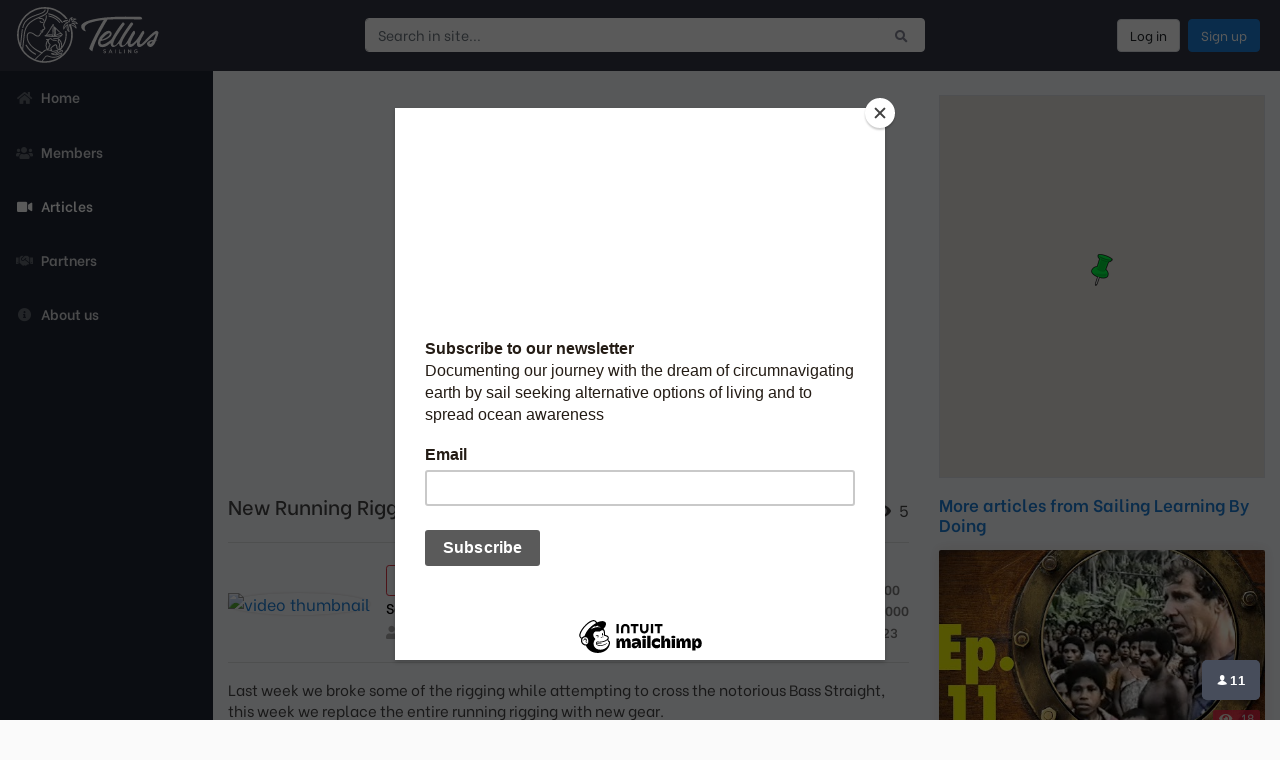

--- FILE ---
content_type: text/html; charset=UTF-8
request_url: https://sailing-tellus.com/article/sailing-learning-by-doing/new-running-rigging-for-our-catamaran-learning-by-doing-ep216/4570
body_size: 6392
content:
<!doctype html>
<html lang="en">
<head>
    <!-- Global site tag (gtag.js) - Google Analytics -->
<script async src="https://www.googletagmanager.com/gtag/js?id=G-BKR87LR93M"></script>
<script>
  window.dataLayer = window.dataLayer || [];
  function gtag(){dataLayer.push(arguments);}
  gtag('js', new Date());

  gtag('config', 'G-BKR87LR93M');
</script>

<script id="chatBroEmbedCode">/* Chatbro Widget Embed Code Start */function ChatbroLoader(chats,async){async=!1!==async;var params={embedChatsParameters:chats instanceof Array?chats:[chats],lang:navigator.language||navigator.userLanguage,needLoadCode:'undefined'==typeof Chatbro,embedParamsVersion:localStorage.embedParamsVersion,chatbroScriptVersion:localStorage.chatbroScriptVersion},xhr=new XMLHttpRequest;xhr.withCredentials=!0,xhr.onload=function(){eval(xhr.responseText)},xhr.onerror=function(){console.error('Chatbro loading error')},xhr.open('GET','//www.chatbro.com/embed.js?'+btoa(unescape(encodeURIComponent(JSON.stringify(params)))),async),xhr.send()}/* Chatbro Widget Embed Code End */ChatbroLoader({encodedChatId: '48PEK'});</script>


<script id="chatBroEmbedCode">/* Chatbro Widget Embed Code Start */function ChatbroLoader(chats,async){async=!1!==async;var params={embedChatsParameters:chats instanceof Array?chats:[chats],lang:navigator.language||navigator.userLanguage,needLoadCode:'undefined'==typeof Chatbro,embedParamsVersion:localStorage.embedParamsVersion,chatbroScriptVersion:localStorage.chatbroScriptVersion},xhr=new XMLHttpRequest;xhr.withCredentials=!0,xhr.onload=function(){eval(xhr.responseText)},xhr.onerror=function(){console.error('Chatbro loading error')},xhr.open('GET','//www.chatbro.com/embed.js?'+btoa(unescape(encodeURIComponent(JSON.stringify(params)))),async),xhr.send()}/* Chatbro Widget Embed Code End */ChatbroLoader({	parentEncodedChatId: '48PEK',	chatTitle: 'This is child chat'});</script>

<meta charset="utf-8">
<meta http-equiv="X-UA-Compatible" content="IE=edge">
<meta name="viewport" content="width=device-width, initial-scale=1">
<title>New Running Rigging for our Catamaran.  (Learning By Doing Ep216) | Sailing Learning By Doing</title>

    <meta name="description" content="Last week we broke some of the rigging while attempting to cross the notorious Bass Straight, this week we replace the entire running rigging with new gear. A big job but it feels good to now have a s">

    <link rel="canonical" href="https://sailing-tellus.com/article/sailing-learning-by-doing/new-running-rigging-for-our-catamaran-learning-by-doing-ep216/4570">

<link href="https://sailing-tellus.com/css/vendor.css" rel="stylesheet">
<link href="https://sailing-tellus.com/css/extra.css" rel="stylesheet">

<link href="https://sailing-tellus.com/tp/fontawesome-5.15.3/css/all.min.css" rel="stylesheet">
<link href="https://sailing-tellus.com/tp/jQuery-Autocomplete-1.4.11/jquery.autocomplete.css" rel="stylesheet">
<link href="https://sailing-tellus.com/css/theme.css?v=29481807" rel="stylesheet">



    <meta property="og:type" content="article">
    <meta property="og:title" content="New Running Rigging for our Catamaran.  (Learning By Doing Ep216) | Sailing Learning By Doing">
    <meta property="og:url" content="https://sailing-tellus.com/article/sailing-learning-by-doing/new-running-rigging-for-our-catamaran-learning-by-doing-ep216/4570">
    <meta property="og:image" content="https://i.ytimg.com/vi/fTNNhpOY0NM/hqdefault.jpg">
    <meta property="og:description" content="Last week we broke some of the rigging while attempting to cross the notorious Bass Straight, this week we replace the entire running rigging with new gear. A big job but it feels good to now have a s">
    <meta property="article:author" content="https://sailing-tellus.com/member/sailing-learning-by-doing">
    <meta property="article:published_time" content="2026-01-20T11:23:24Z">

<link rel="icon" type="image/png" href="https://sailing-tellus.com/img/favicon/favicon-16x16.png" sizes="16x16">
<link rel="icon" type="image/png" href="https://sailing-tellus.com/img/favicon/favicon-32x32.png" sizes="32x32">

<link rel="apple-touch-icon" sizes="180x180" href="https://sailing-tellus.com/img/favicon/apple-touch-icon.png">
<link rel="manifest" href="https://sailing-tellus.com/manifest.json">


<meta name="csrf-token" content="qURhjWF966VUncCX7X86bYKqmU7jJV5JpzB0G6lM">

<script id="mcjs">!function(c,h,i,m,p){m=c.createElement(h),p=c.getElementsByTagName(h)[0],m.async=1,m.src=i,p.parentNode.insertBefore(m,p)}(document,"script","https://chimpstatic.com/mcjs-connected/js/users/83540193331cb72852a638675/49986a27c6191b158e18bffdb.js");</script>
<meta name="google-site-verification" content="qDd_8-VkmtURRV0zoj7nV15fPgpvQpqSMwFD03QnypI" />
</head>
<body id="page-top" class="">
    
    <nav class="navbar navbar-expand-md navbar-dark">
    
    <a class="navbar-brand" href="https://sailing-tellus.com">
        <img class="img-fluid" src="https://sailing-tellus.com/img/logo.svg" alt="">
    </a>

    <button class="navbar-toggler" type="button" data-toggle="collapse" data-target="#navbarSupportedContent" aria-controls="navbarSupportedContent" aria-expanded="true" aria-label="Toggle navigation">
        <span class="navbar-toggler-icon"></span>
    </button>

    
    <div class="collapse navbar-collapse show" id="navbarSupportedContent">
        
        <form action="https://sailing-tellus.com/search" class="ml-0 ml-md-auto" id="desktop-search">
            <div class="input-group">
                <input type="text" name="query" value="" class="form-control" placeholder="Search in site..." aria-label="Search in site..." id="desktop-search-autocomplete" autocomplete="off" data-url="https://sailing-tellus.com/ajax/search">
                <div class="loading d-none">
                    <i class="fas fa-spinner fa-spin"></i>
                </div>
                <div class="input-group-append">
                    <button type="submit" class="btn btn-light" aria-label="Submit search">
                        <i class="fas fa-search"></i>
                    </button>
                </div>
            </div>
        </form>

        <ul class="navbar-nav ml-auto">
                            
                <li class="nav-item active">
                    <a class="btn btn-outline-light border sign-in mx-1" href="#" data-toggle="modal" data-target="#login-modal" id="login-link">
                        Log in
                    </a>
                </li>
                <li class="nav-item active">
                    <a class="btn btn-light btn-blue sign-up mx-1" href="#" data-toggle="modal" data-target="#signup-modal" id="signup-link">
                        Sign up
                    </a>
                </li>
                    </ul>

            </div>
</nav>

    <div class="modal fade" data-backdrop="static" tabindex="-1" role="dialog" id="auth-modal" aria-hidden="true">
    <div class="modal-dialog modal-md modal-dialog-centered" role="document">
        <div class="modal-content">
            <div class="d-none" id="login-in-modal">
    <div class="modal-header">
        <h5 class="modal-title"><i class="las la-trash mr-2"></i>Login to Sailing Tellus</h5>
        <button type="button" class="close" data-dismiss="modal" aria-label="Close">
            <span aria-hidden="true">&times;</span>
        </button>
    </div>
    <div class="modal-body">
        <div class="mb-4 text-small">
            By continuing, you agree to our <a href="https://sailing-tellus.com/info/terms-and-conditions" target="_blank">Terms and conditions</a> and <a href="https://sailing-tellus.com/info/privacy-policy" target="_blank">Privacy policy</a>. 
        </div>

        <form method="POST" data-url="https://sailing-tellus.com/login" class="mb-4">
            <input type="hidden" name="_token" value="qURhjWF966VUncCX7X86bYKqmU7jJV5JpzB0G6lM">
            <div class="alert-placeholder text-small"></div>

            <div class="form-group">
                <label for="login-email">Email address</label>
                <input name="email" type="text" class="form-control" id="login-email" autocomplete="username">
            </div>

            <div class="form-group">
                <label for="login-password">Password</label>
                <input name="password" type="password" class="form-control" id="login-password" autocomplete="current-password">
            </div>

            <div class="d-flex align-items-center justify-content-between mb-4">
                <div class="custom-control custom-checkbox">
                    <input type="checkbox" name="remember" value="yes" class="custom-control-input" id="login-remember">
                    <label class="custom-control-label" for="login-remember">Remember me</label>
                </div>

                <div class="text-small">
                    <a href="#" id="forgot-link">Forgot password?</a>
                </div>
            </div>

            <div class="text-center">
                <button type="submit" class="btn btn-light btn-blue pb-2">
                    <i class="fas fa-spinner fa-spin d-none mr-2"></i><!--
                    --><span>Login</span>
                </button>
            </div>
        </form>

        <div class="text-small">
            New to Sailing Tellus? <a href="https://sailing-tellus.com/signup" id="signup-link-in-login">Sign up</a>
        </div>
    </div>
</div>
            <div class="d-none" id="signup-in-modal">
    <div class="modal-header">
        <h5 class="modal-title"><i class="las la-trash mr-2"></i>Signup to Sailing Tellus</h5>
        <button type="button" class="close" data-dismiss="modal" aria-label="Close">
            <span aria-hidden="true">&times;</span>
        </button>
    </div>
    <div class="modal-body">
        <p class="text-small">By registering an account on Sailing Tellus allows you to import your YouTube channel videos.</p>
        <p class="text-small">If you do not have a Youtube account you can still create an account to enjoy other features.</p>

        <form method="POST" data-url="https://sailing-tellus.com/signup" class="mb-4">
            <input type="hidden" name="_token" value="qURhjWF966VUncCX7X86bYKqmU7jJV5JpzB0G6lM">
            <div class="alert-placeholder text-small"></div>

            <div class="form-group">
                <label for="signup-name">Your name</label>
                <input name="name" type="text" class="form-control" id="signup-name">
            </div>

            <div class="form-group">
                <label for="signup-email">Email address</label>
                <input name="email" type="text" class="form-control" id="signup-email" autocomplete="username">
            </div>

            <div class="form-group">
                <label for="signup-password">Password</label>
                <input name="password" type="password" class="form-control" id="signup-password" autocomplete="current-password">
            </div>

            <div class="mb-4 text-small">
                By continuing, you agree to our <a href="https://sailing-tellus.com/info/terms-and-conditions" target="_blank">Terms and conditions</a> and <a href="https://sailing-tellus.com/info/privacy-policy" target="_blank">Privacy policy</a>. 
            </div>

            <div class="text-center">
                <button type="submit" class="btn btn-light btn-blue pb-2">
                    <i class="fas fa-spinner fa-spin d-none mr-2"></i><!--
                    --><span>Signup</span>
                </button>
            </div>

            <div class="d-flex align-items-center justify-content-between mb-4">
                <div class="text-small">
                    <a href="#" id="login-link-in-signup">Back to login</a>
                </div>
            </div>
        </form>
    </div>
</div>
            <div class="d-none" id="signup-success-in-modal">
    <div class="modal-header">
        <h5 class="modal-title"><i class="las la-trash mr-2"></i>Signup</h5>
        <button type="button" class="close" data-dismiss="modal" aria-label="Close">
            <span aria-hidden="true">&times;</span>
        </button>
    </div>
    <div class="modal-body">
        <p class="font-weight-bold">You have successfully signup on Sailing Tellus.</p>
        <p>We have sent you an email with instructions on how to verify your email address.</p>
        <p>The email should arrive in a couple of minutes.</p>
        <p>If you don't see an email in the Inbox, please check the Spam folder, too.</p>

        <button data-dismiss="modal" class="btn btn-info mt-3">Return to webpage</button>
    </div>
</div>
            <div class="d-none" id="forgot-password-in-modal">
    <div class="modal-header">
        <h5 class="modal-title"><i class="las la-trash mr-2"></i>Forgot password</h5>
        <button type="button" class="close" data-dismiss="modal" aria-label="Close">
            <span aria-hidden="true">&times;</span>
        </button>
    </div>
    <div class="modal-body">
        <form method="POST" data-url="https://sailing-tellus.com/forgot-password" class="mb-4">
            <input type="hidden" name="_token" value="qURhjWF966VUncCX7X86bYKqmU7jJV5JpzB0G6lM">
            <div class="mb-4 text-small">
                Tell us the email address associated with your Sailing Tellus account, and we'll send you an email with a link to reset your password.
            </div>

            <div class="alert-placeholder text-small"></div>

            <div class="form-group">
                <label for="forgot-password-email">Email address</label>
                <input name="email" type="text" class="form-control" id="forgot-password-email" autocomplete="username">
            </div>

            <div class="text-center">
                <button type="submit" class="btn btn-light btn-blue pb-2">
                    <i class="fas fa-spinner fa-spin d-none mr-2"></i><!--
                    --><span>Reset password</span>
                </button>
            </div>

            <div class="d-flex align-items-center justify-content-between mb-4">
                <div class="text-small">
                    <a href="#" id="login-link-in-forgot">Back to login</a>
                </div>
            </div>
        </form>
    </div>
</div>
            <div class="d-none" id="forgot-password-success-in-modal">
    <div class="modal-header">
        <h5 class="modal-title"><i class="las la-trash mr-2"></i>Forgot password</h5>
        <button type="button" class="close" data-dismiss="modal" aria-label="Close">
            <span aria-hidden="true">&times;</span>
        </button>
    </div>
    <div class="modal-body">
        <p>We have sent you an email with instructions on how to reset your account password.</p>
        <p>The email should arrive in a couple of minutes.</p>
        <p>If you don't see an email in the Inbox, please check the Spam folder, too.</p>

        <button data-dismiss="modal" class="btn btn-info mt-3">Return to webpage</button>
    </div>
</div>

            
            <div class="div-fake-hidden">
                <i class="fas fa-spinner"></i>
            </div>
        </div>
    </div>
</div>

    <div id="wrapper">
        <ul class="sidebar navbar-nav d-none d-md-flex">
    <li class="nav-item">
        <a class="nav-link" href="https://sailing-tellus.com">
            <i class="fas fa-fw fa-home mr-2"></i><!--
            --><span>Home</span>
        </a>
    </li>
    <li class="nav-item">
        <a class="nav-link" href="https://sailing-tellus.com/members">
            <i class="fas fa-fw fa-users mr-2"></i><!--
            --><span>Members</span>
        </a>
    </li>
    <li class="nav-item active">
        <a class="nav-link" href="https://sailing-tellus.com/articles">
            <i class="fas fa-fw fa-video mr-2"></i><!--
            --><span>Articles</span>
        </a>
    </li>
    <li class="nav-item">
        <a class="nav-link" href="https://sailing-tellus.com/partners">
            <i class="fas fa-fw fa-handshake mr-2"></i><!--
            --><span>Partners</span>
        </a>
    </li>
    <li class="nav-item">
        <a class="nav-link" href="https://sailing-tellus.com/info/about-us">
            <i class="fas fa-fw fa-info-circle mr-2"></i><!--
            --><span>About us</span>
        </a>
    </li>
    </ul>

        <div class="d-flex flex-column" id="content-wrapper">
            <div class="container-fluid pb-0" id="content">
                    <div class="article-details">
        <div class="row mb-3">
            <div class="col-xl-8">
                <div class="youtube-video">
    <div class="embed-responsive embed-responsive-16by9">
        
        <iframe class="embed-responsive-item" src="https://www.youtube.com/embed/fTNNhpOY0NM?modestbranding=1" allowfullscreen></iframe>
    </div>
</div>
            </div>
            <div class="col-xl-4">
                <div class="border d-none d-xl-block" id="article-google-maps-desktop"
    data-api-key="AIzaSyARcqQ4rJWWdme2oXlver6RVsQg9BwC9c0"
    data-latitude="-42.04000000"
    data-longitude="146.81000000"
    data-location="Tasmania"
    data-zoom="9"
></div>

<div class="d-none" id="marker-info-window">
    <div class="marker-wrapper">
        <div class="title">
            New Running Rigging for our Ca [...]
        </div>
        <div class="image">
            <div class="embed-responsive embed-responsive-16by9 rounded">
                <div class="embed-responsive-item d-flex align-items-center">
                    <img src="https://i.ytimg.com/vi/fTNNhpOY0NM/hqdefault.jpg" class="img-fluid" alt="video thumbnail">
                </div>
            </div>
        </div>
        <div class="owner">
            Owner: Sailing Learning By Doing
        </div>
    </div>
</div>
            </div>
        </div>
        <div class="row">
            <div class="col-xl-8">
                <div class="d-flex align-items-center justify-content-between mb-2">
    <div class="title">
        <h1 class="h5">New Running Rigging for our Catamaran.  (Learning By Doing Ep216)</h1>
    </div>

    <div class="text-nowrap" title="views for the past 7 days">
        <i class="fas fa-eye mr-2"></i>5
    </div>
</div>
                <hr>
                <div class="d-flex align-items-center justify-content-between">
    <div class="channel">
                    <a href="https://sailing-tellus.com/member/sailing-learning-by-doing" class="mr-3">
                <img src="https://yt3.ggpht.com/wDKDkon3yPDjLSlY2It7g7m46h4L0cqxqnNJEOc2z3jBdcHb_NU6iCrj6CO2umYHGVr9xQFiOWU=s800-c-k-c0x00ffffff-no-rj" class="image img-fluid" alt="video thumbnail">
            </a>

            <div>
                <a href="https://sailing-tellus.com/member/sailing-learning-by-doing" class="btn btn-outline-danger btn-sm" title="channel views">
                    <i class="fas fa-eye mr-2"></i>5.84 M
                </a>

                <div class="title">
                    <a href="https://sailing-tellus.com/member/sailing-learning-by-doing">Sailing Learning By Doing</a>
                </div>

                <div class="stats" title="channel followers">
                    <i class="fas fa-user mr-2"></i>31.9 K
                </div>
            </div>
            </div>

    <div>
                    <div class="location" title="video location">
                <i class="fas fa-map-marker-alt mr-2"></i><!--
                -->Location: <strong>Tasmania</strong>
            </div>
                <div class="location" title="video location">
            <i class="fas fa-map-marker-alt mr-2"></i><!--
            -->Latitude: <strong>-42.04000000</strong>
        </div>
        <div class="location" title="video location">
            <i class="fas fa-map-marker-alt mr-2"></i><!--
            -->Longitude: <strong>146.81000000</strong>
        </div>
        <div class="published-date" title="published date">
            <i class="far fa-clock mr-2"></i><!--
            -->Published: <strong>20 Mar 2023</strong>
        </div>
    </div>
</div>
                <hr>
                <div class="description mb-3">
    <p>Last week we broke some of the rigging while attempting to cross the notorious Bass Straight, this week we replace the entire running rigging with new gear.<br />
A big job but it feels good to now have a solid base.<br />
Enjoi.<br />
<br />
Insta360 discount code: https://www.insta360.com/sal/x3?insrc=INRATU4<br />
<br />
⚓️Join our CREW⚓️<br />
If you enjoy our videos and appreciate the effort that goes into making them then perhaps you would be interested in supporting their production. A little goes a long way<br />
Our Patron: https://www.patreon.com/SailingLearningByDoing<br />
Our Paypal: https://paypal.me/vernondeck?locale.x...<br />
<br />
Get a Tee with Maries new design here!<br />
https://teespring.com/stores/learningbydoing<br />
<br />
SUBTECH<br />
https://www.subtechsports.com<br />
Promo code: teamsubtechvernon<br />
Discount: 20% off (Free Shipping World wide)<br />
<br />
Indiana Paddlesurf: https://shop.indiana-sup.ch<br />
VERNON10X (10% discount code)<br />
<br />
Please visit: http://www.vernondeck.com <br />
INSTAGRAM: https://instagram.com/Vernondeck/<br />
FACEBOOK: https://goo.gl/WNrSV5</p>
</div>
                <hr>
    <div class="description mb-3">
                    <a href="https://sailing-tellus.com/tag/boat-work/46">#boat work</a><!--
            -->,                     <a href="https://sailing-tellus.com/tag/catamaran/108">#Catamaran</a><!--
            -->,                     <a href="https://sailing-tellus.com/tag/adventure-travel/403">#adventure travel</a><!--
            -->,                     <a href="https://sailing-tellus.com/tag/sailing-couple/1527">#sailing couple</a><!--
            -->,                     <a href="https://sailing-tellus.com/tag/sailing-adventure/1566">#sailing adventure</a><!--
            -->,                     <a href="https://sailing-tellus.com/tag/diy-boat/5876">#diy boat</a><!--
            -->,                     <a href="https://sailing-tellus.com/tag/sailing-girl/7739">#sailing girl</a><!--
            -->,                     <a href="https://sailing-tellus.com/tag/learning-by-doing/9406">#Learning By Doing</a><!--
            -->,                     <a href="https://sailing-tellus.com/tag/best-life/9411">#best life</a><!--
            -->,                     <a href="https://sailing-tellus.com/tag/skinnydipping/9531">#Skinnydipping</a><!--
            -->,                     <a href="https://sailing-tellus.com/tag/broken-boat/10844">#broken boat</a><!--
            -->,                     <a href="https://sailing-tellus.com/tag/boat-painting/16714">#Boat painting</a><!--
            -->,                     <a href="https://sailing-tellus.com/tag/new-rigging/18136">#New Rigging</a><!--
            -->,                     <a href="https://sailing-tellus.com/tag/fix-my-boat/18137">#Fix my boat</a><!--
            -->            </div>
                <div class="d-block d-xl-none">
    <div class="main-title">
        <h2>Location</h2>
    </div>

    <div class="border mb-3" id="article-google-maps-mobile"
        data-api-key="AIzaSyARcqQ4rJWWdme2oXlver6RVsQg9BwC9c0"
        data-latitude="-42.04000000"
        data-longitude="146.81000000"
        data-location="Tasmania"
        data-zoom="9"
    ></div>
</div>
            </div>
            <div class="col-xl-4">
                <div class="related-videos mb-3">
        <div class="main-title">
            <h2>More articles from Sailing Learning By Doing</h2>
        </div>

        <div class="row">
                            <div class="col-sm-6 col-xl-12 col-xxl-6">
                    <div class="video-card">
                        <div class="image">
                            <a class="play-icon" href="https://sailing-tellus.com/article/sailing-learning-by-doing/visiting-remote-bam-island-warning-some-nudity/1929">
                                <i class="far fa-play-circle"></i>
                            </a>
                            <div class="embed-responsive embed-responsive-16by9">
                                <div class="embed-responsive-item d-flex align-items-center">
                                    <img src="https://i.ytimg.com/vi/jqNTMDZW8bc/hqdefault.jpg" class="img-fluid" alt="video thumbnail">
                                </div>
                            </div>
                            <div class="views">
                                <i class="fas fa-eye mr-2"></i>18
                            </div>
                        </div>
                        <div class="body">
                            <div class="title">
                                <a href="https://sailing-tellus.com/article/sailing-learning-by-doing/visiting-remote-bam-island-warning-some-nudity/1929">Visiting remote Bam Island. (WARNING some NUDITY)</a>
                            </div>
                        </div>
                    </div>
                </div>
                            <div class="col-sm-6 col-xl-12 col-xxl-6">
                    <div class="video-card">
                        <div class="image">
                            <a class="play-icon" href="https://sailing-tellus.com/article/sailing-learning-by-doing/probably-our-best-adventure-yet-30m-up-with-the-birdsep-310/7772">
                                <i class="far fa-play-circle"></i>
                            </a>
                            <div class="embed-responsive embed-responsive-16by9">
                                <div class="embed-responsive-item d-flex align-items-center">
                                    <img src="https://i.ytimg.com/vi/blQ2wyhMIiE/hqdefault.jpg" class="img-fluid" alt="video thumbnail">
                                </div>
                            </div>
                            <div class="views">
                                <i class="fas fa-eye mr-2"></i>9
                            </div>
                        </div>
                        <div class="body">
                            <div class="title">
                                <a href="https://sailing-tellus.com/article/sailing-learning-by-doing/probably-our-best-adventure-yet-30m-up-with-the-birdsep-310/7772">Probably our best adventure yet. 30m up with the birds.(Ep 310)</a>
                            </div>
                        </div>
                    </div>
                </div>
                            <div class="col-sm-6 col-xl-12 col-xxl-6">
                    <div class="video-card">
                        <div class="image">
                            <a class="play-icon" href="https://sailing-tellus.com/article/sailing-learning-by-doing/slim-sophs-boat-tour-learning-by-doing-ep186/3879">
                                <i class="far fa-play-circle"></i>
                            </a>
                            <div class="embed-responsive embed-responsive-16by9">
                                <div class="embed-responsive-item d-flex align-items-center">
                                    <img src="https://i.ytimg.com/vi/oFKl8Irog4Q/hqdefault.jpg" class="img-fluid" alt="video thumbnail">
                                </div>
                            </div>
                            <div class="views">
                                <i class="fas fa-eye mr-2"></i>8
                            </div>
                        </div>
                        <div class="body">
                            <div class="title">
                                <a href="https://sailing-tellus.com/article/sailing-learning-by-doing/slim-sophs-boat-tour-learning-by-doing-ep186/3879">Slim &amp; Soph&#039;s Boat Tour. (Learning By Doing Ep186)</a>
                            </div>
                        </div>
                    </div>
                </div>
                            <div class="col-sm-6 col-xl-12 col-xxl-6">
                    <div class="video-card">
                        <div class="image">
                            <a class="play-icon" href="https://sailing-tellus.com/article/sailing-learning-by-doing/sailing-to-a-place-youtube-has-never-seen-aru-islandsep-309/7757">
                                <i class="far fa-play-circle"></i>
                            </a>
                            <div class="embed-responsive embed-responsive-16by9">
                                <div class="embed-responsive-item d-flex align-items-center">
                                    <img src="https://i.ytimg.com/vi/R-7-v1rrmGI/hqdefault.jpg" class="img-fluid" alt="video thumbnail">
                                </div>
                            </div>
                            <div class="views">
                                <i class="fas fa-eye mr-2"></i>8
                            </div>
                        </div>
                        <div class="body">
                            <div class="title">
                                <a href="https://sailing-tellus.com/article/sailing-learning-by-doing/sailing-to-a-place-youtube-has-never-seen-aru-islandsep-309/7757">Sailing to a place YouTube has never seen. Aru Islands.(Ep 309)</a>
                            </div>
                        </div>
                    </div>
                </div>
                    </div>
    </div>
                <div class="related-videos mb-3">
        <div class="main-title">
            <h2>You might also like</h2>
        </div>

        <div class="row">
                            <div class="col-sm-6 col-xl-12 col-xxl-6">
                    <div class="video-card">
                        <div class="image">
                            <a class="play-icon" href="https://sailing-tellus.com/article/the-sailing-adventures-of-captain-svetlana/more-work-on-my-400-euro-abandoned-boat-s4-e23/6514">
                                <i class="far fa-play-circle"></i>
                            </a>
                            <div class="embed-responsive embed-responsive-16by9">
                                <div class="embed-responsive-item d-flex align-items-center">
                                    <img src="https://i.ytimg.com/vi/J2q7jAczmjM/hqdefault.jpg" class="img-fluid" alt="video thumbnail">
                                </div>
                            </div>
                            <div class="views">
                                <i class="fas fa-eye mr-2"></i>0
                            </div>
                        </div>
                        <div class="body">
                            <div class="title">
                                <a href="https://sailing-tellus.com/article/the-sailing-adventures-of-captain-svetlana/more-work-on-my-400-euro-abandoned-boat-s4-e23/6514">More work on my 400 euro abandoned boat S4 E23</a>
                            </div>
                        </div>
                    </div>
                </div>
                            <div class="col-sm-6 col-xl-12 col-xxl-6">
                    <div class="video-card">
                        <div class="image">
                            <a class="play-icon" href="https://sailing-tellus.com/article/sailing-catalpa/travelling-to-a-tropical-island-in-thailand-episode-171-sailing-catalpa/2630">
                                <i class="far fa-play-circle"></i>
                            </a>
                            <div class="embed-responsive embed-responsive-16by9">
                                <div class="embed-responsive-item d-flex align-items-center">
                                    <img src="https://i.ytimg.com/vi/K266r6Z_QIc/hqdefault.jpg" class="img-fluid" alt="video thumbnail">
                                </div>
                            </div>
                            <div class="views">
                                <i class="fas fa-eye mr-2"></i>0
                            </div>
                        </div>
                        <div class="body">
                            <div class="title">
                                <a href="https://sailing-tellus.com/article/sailing-catalpa/travelling-to-a-tropical-island-in-thailand-episode-171-sailing-catalpa/2630">Travelling to a TROPICAL ISLAND in Thailand | Episode 171 (Sailing Catalpa)</a>
                            </div>
                        </div>
                    </div>
                </div>
                            <div class="col-sm-6 col-xl-12 col-xxl-6">
                    <div class="video-card">
                        <div class="image">
                            <a class="play-icon" href="https://sailing-tellus.com/article/sailoceans/the-wedding-surprise-meet-pepsi-demacque/290">
                                <i class="far fa-play-circle"></i>
                            </a>
                            <div class="embed-responsive embed-responsive-16by9">
                                <div class="embed-responsive-item d-flex align-items-center">
                                    <img src="https://i.ytimg.com/vi/r4py4idVpW8/hqdefault.jpg" class="img-fluid" alt="video thumbnail">
                                </div>
                            </div>
                            <div class="views">
                                <i class="fas fa-eye mr-2"></i>2
                            </div>
                        </div>
                        <div class="body">
                            <div class="title">
                                <a href="https://sailing-tellus.com/article/sailoceans/the-wedding-surprise-meet-pepsi-demacque/290">The Wedding Surprise - meet Pepsi Demacque!</a>
                            </div>
                        </div>
                    </div>
                </div>
                            <div class="col-sm-6 col-xl-12 col-xxl-6">
                    <div class="video-card">
                        <div class="image">
                            <a class="play-icon" href="https://sailing-tellus.com/article/sailing-zatara/lightning-squalls-straight-ahead-sailing-australias-coast-ep-146/1136">
                                <i class="far fa-play-circle"></i>
                            </a>
                            <div class="embed-responsive embed-responsive-16by9">
                                <div class="embed-responsive-item d-flex align-items-center">
                                    <img src="https://i.ytimg.com/vi/G1I9zF5Om0A/hqdefault.jpg" class="img-fluid" alt="video thumbnail">
                                </div>
                            </div>
                            <div class="views">
                                <i class="fas fa-eye mr-2"></i>2
                            </div>
                        </div>
                        <div class="body">
                            <div class="title">
                                <a href="https://sailing-tellus.com/article/sailing-zatara/lightning-squalls-straight-ahead-sailing-australias-coast-ep-146/1136">Lightning &amp; Squalls STRAIGHT AHEAD! // Sailing Australia’s Coast (Ep 146)</a>
                            </div>
                        </div>
                    </div>
                </div>
                    </div>
    </div>
            </div>
        </div>
    </div>

                <div class="" id="footer">
                    <a href="https://sailing-tellus.com/info/terms-and-conditions">Terms and conditions</a>
                    <a href="https://sailing-tellus.com/info/privacy-policy">Privacy policy</a>
                    <a href="https://sailing-tellus.com/info/eula">EULA</a>
                </div>
            </div>
        </div>
    </div>

    <div class="mobile-menu d-block d-md-none">
    <ul>
        <li class="active">
            <a href="https://sailing-tellus.com">
                <i class="fas fa-fw fa-home"></i>
                <span>Home</span>
            </a>
        </li>
        <li>
            <a href="https://sailing-tellus.com/members">
                <i class="fas fa-fw fa-users"></i>
                <span>Members</span>
            </a>
        </li>
        <li>
            <a href="https://sailing-tellus.com/articles">
                <i class="fas fa-fw fa-video"></i>
                <span>Articles</span>
            </a>
        </li>
    </ul>
</div>
    <a class="scroll-to-top">
    <i class="fas fa-angle-up"></i>
</a>
    <script src="https://sailing-tellus.com/js/vendor.js"></script>
<script src="https://sailing-tellus.com/js/plugins.js"></script>
<script src="https://sailing-tellus.com/tp/jQuery-Autocomplete-1.4.11/jquery.autocomplete.min.js"></script>




<script src="https://sailing-tellus.com/js/theme.js?v=29481807"></script>

    </body>
</html>


--- FILE ---
content_type: text/css
request_url: https://sailing-tellus.com/css/theme.css?v=29481807
body_size: 2514
content:
@import url("https://fonts.googleapis.com/css?family=Be+Vietnam:100,100i,300,300i,400,400i,500,500i,600,600i,700,700i,800,800i&display=swap");body{background-color:#fafafa;color:#444;font-family:'Be Vietnam', sans-serif;font-weight:400;font-size:1rem;line-height:1.4}a,a:hover{text-decoration:none;color:#1c7ed6}a:hover{color:#1565ac}.div-fake-hidden{width:0px;height:0px;overflow:hidden}[v-cloak]{display:none}.d-table-head>div{font-size:0.9rem;font-weight:600;background-color:#f3f6f9;border-bottom:1px solid #dee2e6;white-space:nowrap}.font-weight-bold{font-weight:600 !important}.custom-control-input:checked ~ .custom-control-label::before{border-color:#1c7ed6;background-color:#1c7ed6}.custom-control-input:not(:disabled):active ~ .custom-control-label::before{border-color:#1c7ed6aa;background-color:#1c7ed6aa}.custom-control-input:focus:not(:checked) ~ .custom-control-label::before{border-color:none}.custom-control-input:focus ~ .custom-control-label::before{box-shadow:0 0 0 .2rem #1c7ed6aa}.dropdown-item.active,.dropdown-item:active{background-color:#1c7ed6}.dropdown-item:focus,.dropdown-item:hover{background-color:#eff2f5}.show>.btn-light.dropdown-toggle{background-color:#eff2f5}.btn-light:hover{background-color:#eff2f5}.btn-blue,.btn-blue:active,.btn-blue:hover{color:#fff !important;background-color:#1c7ed6 !important;border-color:#1c7ed6 !important}.btn-blue:focus,.btn-blue:active:focus{color:#fff !important;box-shadow:0 0 0 .2rem #1c7ed680 !important}.text-small{font-size:0.9rem}.input-as-text{padding-left:0;border-width:0;font-weight:600;color:#495057;background-color:transparent !important}.input-as-text:focus{box-shadow:none;border-color:transparent}.autocomplete-suggestions{margin-top:-1px}#desktop-search{position:relative}@media (max-width: 767px){#desktop-search{width:100%}}#desktop-search .loading{display:flex;align-items:center;justify-content:center;position:absolute;top:0;right:46px;height:34px;color:#858796;z-index:999}#search-listing .embed-responsive{width:300px}#search-listing .embed-responsive .top-left{position:absolute;top:10px;left:10px}#search-listing .embed-responsive .top-right{position:absolute;top:10px;right:10px}#search-listing .embed-responsive .bottom-right{position:absolute;right:10px;bottom:10px}#search-listing .embed-responsive .bottom-left{position:absolute;left:10px;bottom:10px}#search-listing .embed-responsive .badge{padding-bottom:0.3rem}#wrapper{display:flex}@media (max-width: 767px){#wrapper{padding-bottom:80px}}#wrapper #content-wrapper{background-color:#f8f9fc;width:100%;overflow-x:hidden}#wrapper #content-wrapper #content{position:relative;flex:1 0 auto;padding-top:1.5rem;padding-bottom:3.5rem !important}@media (max-width: 767px){#wrapper #content-wrapper #content{padding-bottom:0 !important}}#wrapper #content-wrapper #footer{position:absolute;left:0;right:0;bottom:0;text-align:center;padding:0.5rem;background-color:#fff}@media (max-width: 767px){#wrapper #content-wrapper #footer{position:static}}#wrapper #content-wrapper #footer a,#wrapper #content-wrapper #footer a:hover{font-size:0.8rem;color:#797979;padding-left:0.5rem;padding-right:0.5rem}.main-title{display:flex;align-items:center;justify-content:space-between;margin-bottom:1rem}.main-title h1,.main-title h2{margin-bottom:0;font-weight:600;font-size:1.08rem;color:#1c7ed6}.main-title a,.main-title a:hover{color:#000;font-size:0.9rem}.page-link{color:#333545;border:none;background-color:transparent}.page-link:hover{color:#333545;background-color:#ececec}.page-item.disabled .page-link{background-color:transparent}.page-item.active .page-link{background-color:#333545;color:#fff}.navbar{background-color:#333545;padding-top:0.4rem;padding-bottom:0.4rem}.navbar .navbar-brand{padding:0}.navbar .navbar-brand img{height:58px}.navbar form{width:35rem}@media (max-width: 940px){.navbar form{width:22rem}}.navbar form input{border-color:#fff;font-size:0.85rem;height:auto}.navbar form button{color:#858796;border-color:#fff;background-color:#fff;font-size:0.8rem;padding-left:1rem;padding-right:1rem}.navbar .dropdown-item{font-size:0.9rem;padding-left:1rem;padding-right:1rem}.navbar .dropdown-item:active{color:#212529;background-color:#d7dadd}.navbar .dropdown-item .fab,.navbar .dropdown-item .fas{color:#8b97a1}.navbar .dropdown-toggle{display:flex !important;align-items:center}.navbar .dropdown-toggle img{max-width:35px;max-height:35px;margin-right:0.7rem;border-radius:100%;border:solid 1px rgba(255,255,255,0.5)}.navbar .dropdown-toggle span{margin-bottom:3px}.navbar .dropdown-toggle::after{display:block;margin-left:0.7rem}.navbar .fa-user-circle{margin-right:0.7rem}.navbar .sign-in,.navbar .sign-in:hover,.navbar .sign-up,.navbar .sign-up:hover{font-size:0.8rem}.navbar .sign-in{color:#212529;background-color:#fff}.navbar-dark .navbar-toggler{border-color:rgba(255,255,255,0.8)}.navbar-dark .navbar-toggler-icon{background-image:url("data:image/svg+xml,%3csvg xmlns='http://www.w3.org/2000/svg' width='30' height='30' viewBox='0 0 30 30'%3e%3cpath stroke='rgba%28255, 255, 255, 0.8%29' stroke-linecap='round' stroke-miterlimit='10' stroke-width='2' d='M4 7h22M4 15h22M4 23h22'/%3e%3c/svg%3e")}@media (max-width: 767px){#navbarSupportedContent{padding-top:0.5rem}#navbarSupportedContent .navbar-nav{flex-direction:row;padding-top:0.5rem}.navbar .sign-in{margin-left:0 !important}}.sidebar{width:16rem;min-height:calc(100vh - 70px);background:#1f2533}.sidebar .nav-item .nav-link{padding:1.1rem 1rem;width:100%;color:rgba(255,255,255,0.8);font-weight:600;font-size:0.85rem}.sidebar .nav-item.active .nav-link{color:#fff;font-weight:600;font-size:0.85rem}.sidebar .nav-item .fab,.sidebar .nav-item .fas{color:rgba(255,255,255,0.3);margin-right:0.25rem}.sidebar .nav-item.active .fab,.sidebar .nav-item.active .fas{color:#fff}.sidebar .nav-item .nav-link:hover{color:#fff}.sidebar .nav-item .nav-link:hover .fab,.sidebar .nav-item .nav-link:hover .fas{color:#fff}.sidebar .divider{height:1px;overflow:hidden;background-color:rgba(255,255,255,0.4);margin-top:10px;margin-bottom:10px}.google-maps-wrapper{position:relative}.google-maps-wrapper .loading-wrapper{position:absolute;top:0;right:0;bottom:0;left:0;background-color:#00000066}#info-window-app{position:relative;overflow:hidden}#info-window-app .prev-icon,#info-window-app .next-icon{position:absolute;top:calc(50% - 17px);color:#ba4182;font-size:1.2rem;padding:7px;border:1px solid #ddd;background-color:#fff;border-radius:3px;z-index:999;cursor:pointer}#info-window-app .prev-icon{left:-4px}#info-window-app .next-icon{right:-4px}#auth-modal button[type="submit"]{min-width:10rem}.marker-wrapper .title{margin-bottom:0.5rem}.marker-wrapper .image{margin-bottom:0.5rem}#homepage-google-maps{height:500px}#homepage-google-maps .image{width:230px}#homepage-google-maps .img-fluid{max-width:100% !important}#tag-articles-google-maps{height:450px}#tag-articles-google-maps .image{width:230px}#tag-articles-google-maps .img-fluid{max-width:100% !important}#articles-google-maps{height:450px}#articles-google-maps .image{width:230px}#articles-google-maps .img-fluid{max-width:100% !important}#channel-google-maps{height:450px}#channel-google-maps .image{width:230px}#channel-google-maps .img-fluid{max-width:100% !important}.channel-logo-over-banner{position:absolute;top:20px;left:20px;max-width:80px}.channel-logo-over-banner img{border-radius:100%}.video-card{height:100%;background:#fff;border-radius:2px;box-shadow:0 0 11px #ececec}.video-card .channel{font-size:0.9rem;font-weight:500}.video-card .channel .location{font-size:0.8rem;font-weight:400}.video-card .channel img{max-width:50px;border-radius:100%;margin:10px}.video-card .image{border-radius:2px;box-shadow:0 0 11px #ececec;overflow:hidden;position:relative}.video-card .play-icon{opacity:0;position:absolute;top:0;right:0;bottom:0;left:0;border-radius:2px;background-color:#000;font-size:3rem;z-index:1}.video-card:hover .play-icon{opacity:0.4;transition-duration:0.4s}.video-card .play-icon .far{position:absolute;top:0;right:0;bottom:0;left:0;width:40px;height:40px;margin:auto;color:#fff}.video-card .views{position:absolute;right:5px;bottom:5px;opacity:0.8;color:#fff;font-size:0.75rem;font-weight:500;padding:0 6px 2px 6px;background:#f5234a;border-radius:2px}.video-card .body{padding:12px}.video-card .body .title{margin-bottom:5px}.video-card .body .title a,.video-card .body .title a:hover{display:block;font-size:0.9rem;color:#000;font-weight:600}.channel-card{cursor:pointer;background:#fff;border-radius:2px;box-shadow:0 0 11px #ececec;padding:24px 12px;text-align:center;cursor:pointer}.channel-card .image img{width:80px;height:80px;border-radius:100%;box-shadow:0 0 2px #ccc;margin:0.3rem 0 1.2rem;object-fit:scale-down;transform:scale(1)}.channel-card .btn{margin-bottom:0.3rem}.channel-card .title{margin-bottom:0.3rem}.channel-card .title a,.channel-card .title a:hover{color:#000;font-weight:500;font-size:0.9rem}.channel-card .stats{color:#acacac;font-size:0.8rem}.article-details .location,.article-details .published-date{color:#797979;font-size:0.8rem;margin-bottom:0.3rem}.article-details .location strong,.article-details .published-date strong{font-weight:600}.article-details .description{font-size:0.95rem}.article-details .channel{display:flex;align-items:center;justify-content:start}.article-details .channel .image{width:80px;height:80px;border-radius:100%;box-shadow:0 0 2px #ccc;object-fit:scale-down;transform:scale(1)}.article-details .channel .title{margin-bottom:0.3rem}.article-details .channel .title a,.article-details .channel .title a:hover{color:#000;font-weight:500;font-size:0.9rem}.article-details .channel .stats{color:#acacac;font-size:0.8rem}#article-google-maps-desktop{height:100%}#article-google-maps-mobile{height:200px}.partners{font-size:0.9rem;box-shadow:0 0 11px #ececec}.partners .lead{font-size:1rem;color:#1c7ed6}.partners .btn{font-size:0.9rem}.mobile-menu{background:#fff;bottom:0;box-shadow:0 0 11px #bcbcbc;left:0;overflow-x:auto;position:fixed;right:0;white-space:nowrap;z-index:999;text-align:center}.mobile-menu ul{margin-bottom:0;padding-left:0}.mobile-menu li{list-style:outside none none;overflow:hidden;vertical-align:bottom;display:inline-block}.mobile-menu li span{color:#666;display:list-item;overflow:hidden}.mobile-menu li a,.mobile-menu li a:hover{display:inline-block;font-size:0.85rem;font-weight:400;overflow:hidden;padding:16px 6px 12px 6px;text-align:center;vertical-align:bottom;white-space:nowrap;width:80px}.mobile-menu li .fas{color:#555;font-size:1.2rem}.scroll-to-top{display:none;position:fixed;right:15px;bottom:50px;width:50px;height:50px;background:rgba(52,58,64,0.5);border-radius:50%;color:#fff;line-height:46px;text-align:center;cursor:pointer}.scroll-to-top:focus,.scroll-to-top:hover{color:white}.scroll-to-top:hover{background:#343a40}.scroll-to-top i{font-weight:800}
